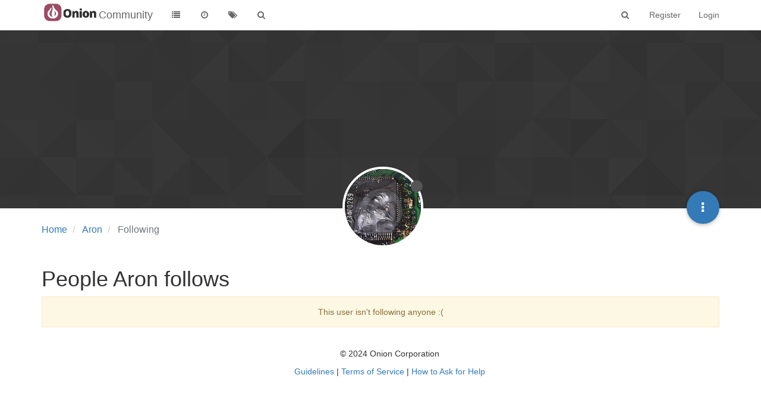

--- FILE ---
content_type: application/javascript
request_url: https://prism.app-us1.com/?a=610460636&u=https%3A%2F%2Fcommunity.onion.io%2Fuser%2Faron%2Ffollowing
body_size: 123
content:
window.visitorGlobalObject=window.visitorGlobalObject||window.prismGlobalObject;window.visitorGlobalObject.setVisitorId('35f1e163-3581-454c-91ee-5aae865b7ab9', '610460636');window.visitorGlobalObject.setWhitelistedServices('tracking', '610460636');

--- FILE ---
content_type: text/plain; charset=UTF-8
request_url: https://community.onion.io/socket.io/?EIO=3&transport=polling&t=PlUFHJC
body_size: -8
content:
96:0{"sid":"03lrgDx7oKjbB9TVAC6O","upgrades":["websocket"],"pingInterval":25000,"pingTimeout":5000}

--- FILE ---
content_type: application/javascript; charset=UTF-8
request_url: https://community.onion.io/assets/vendor/jquery/timeago/locales/jquery.timeago.en.js
body_size: 257
content:
// English (Template)
jQuery.timeago.settings.strings = {
  prefixAgo: null,
  prefixFromNow: null,
  suffixAgo: "ago",
  suffixFromNow: "from now",
  seconds: "less than a minute",
  minute: "about a minute",
  minutes: "%d minutes",
  hour: "about an hour",
  hours: "about %d hours",
  day: "a day",
  days: "%d days",
  month: "about a month",
  months: "%d months",
  year: "about a year",
  years: "%d years",
  wordSeparator: " ",
  numbers: []
};


--- FILE ---
content_type: text/plain; charset=UTF-8
request_url: https://community.onion.io/socket.io/?EIO=3&transport=polling&t=PlUFHOA&sid=03lrgDx7oKjbB9TVAC6O
body_size: -42
content:
2:4020:42["checkSession",0]35:42["setHostname","ip-172-26-0-206"]